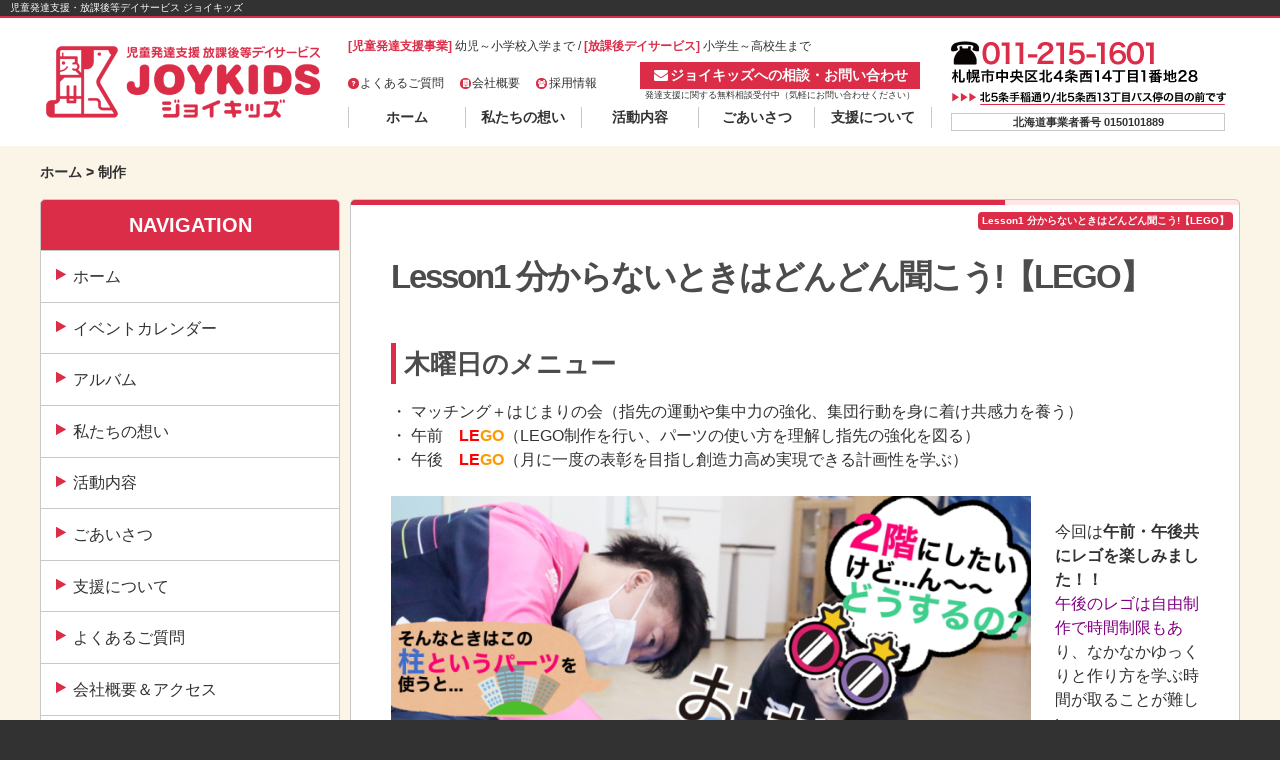

--- FILE ---
content_type: text/html; charset=UTF-8
request_url: https://joy-kids.net/archives/12879
body_size: 19886
content:
<!DOCTYPE html>
<html dir="ltr" lang="ja" prefix="og: https://ogp.me/ns#">
<head>
<meta charset="UTF-8">
<meta name="viewport" content="width=device-width, initial-scale=1">
<meta name="google-site-verification" content="Y_gp-C1vYq-HEEETMCI_NCmctp7yGF4bstgzR7UxyI4" />


	<meta name="viewport" content="width=device-width, initial-scale=1">
<link rel="profile" href="http://gmpg.org/xfn/11">
<link rel="pingback" href="https://joy-kids.net/wp/xmlrpc.php">

<title>Lesson1 分からないときはどんどん聞こう!【LEGO】 | JOYKIDS - ジョイキッズ</title>
	<style>img:is([sizes="auto" i], [sizes^="auto," i]) { contain-intrinsic-size: 3000px 1500px }</style>
	
		<!-- All in One SEO 4.5.1.1 - aioseo.com -->
		<meta name="description" content="木曜日のメニュー ・ マッチング＋はじまりの会（指先の運動や集中力の強化、集団行動を身に着け共感力を養う） ・" />
		<meta name="robots" content="max-image-preview:large" />
		<link rel="canonical" href="https://joy-kids.net/archives/12879" />
		<meta name="generator" content="All in One SEO (AIOSEO) 4.5.1.1" />
		<meta property="og:locale" content="ja_JP" />
		<meta property="og:site_name" content="JOYKIDS - ジョイキッズ" />
		<meta property="og:type" content="article" />
		<meta property="og:title" content="Lesson1 分からないときはどんどん聞こう!【LEGO】 | JOYKIDS - ジョイキッズ" />
		<meta property="og:description" content="木曜日のメニュー ・ マッチング＋はじまりの会（指先の運動や集中力の強化、集団行動を身に着け共感力を養う） ・" />
		<meta property="og:url" content="https://joy-kids.net/archives/12879" />
		<meta property="og:image" content="https://joy-kids.net/wp/wp-content/uploads/2021/04/IMG_4200.jpg" />
		<meta property="og:image:secure_url" content="https://joy-kids.net/wp/wp-content/uploads/2021/04/IMG_4200.jpg" />
		<meta property="og:image:width" content="1024" />
		<meta property="og:image:height" content="682" />
		<meta property="article:published_time" content="2021-04-23T08:58:29+00:00" />
		<meta property="article:modified_time" content="2021-04-23T08:58:34+00:00" />
		<meta name="twitter:card" content="summary" />
		<meta name="twitter:title" content="Lesson1 分からないときはどんどん聞こう!【LEGO】 | JOYKIDS - ジョイキッズ" />
		<meta name="twitter:description" content="木曜日のメニュー ・ マッチング＋はじまりの会（指先の運動や集中力の強化、集団行動を身に着け共感力を養う） ・" />
		<meta name="twitter:image" content="https://joy-kids.net/wp/wp-content/uploads/2021/04/IMG_4200.jpg" />
		<meta name="google" content="nositelinkssearchbox" />
		<script type="application/ld+json" class="aioseo-schema">
			{"@context":"https:\/\/schema.org","@graph":[{"@type":"Article","@id":"https:\/\/joy-kids.net\/archives\/12879#article","name":"Lesson1 \u5206\u304b\u3089\u306a\u3044\u3068\u304d\u306f\u3069\u3093\u3069\u3093\u805e\u3053\u3046!\u3010LEGO\u3011 | JOYKIDS - \u30b8\u30e7\u30a4\u30ad\u30c3\u30ba","headline":"Lesson1 \u5206\u304b\u3089\u306a\u3044\u3068\u304d\u306f\u3069\u3093\u3069\u3093\u805e\u3053\u3046!\u3010LEGO\u3011","author":{"@id":"https:\/\/joy-kids.net\/archives\/author\/jk_owner#author"},"publisher":{"@id":"https:\/\/joy-kids.net\/#organization"},"image":{"@type":"ImageObject","url":"https:\/\/i0.wp.com\/joy-kids.net\/wp\/wp-content\/uploads\/2021\/04\/IMG_4200.jpg?fit=1024%2C682&ssl=1","@id":"https:\/\/joy-kids.net\/archives\/12879\/#articleImage","width":1024,"height":682},"datePublished":"2021-04-23T08:58:29+09:00","dateModified":"2021-04-23T08:58:34+09:00","inLanguage":"ja","mainEntityOfPage":{"@id":"https:\/\/joy-kids.net\/archives\/12879#webpage"},"isPartOf":{"@id":"https:\/\/joy-kids.net\/archives\/12879#webpage"},"articleSection":"\u5236\u4f5c, \u5236\u4f5c\u6d3b\u52d5"},{"@type":"BreadcrumbList","@id":"https:\/\/joy-kids.net\/archives\/12879#breadcrumblist","itemListElement":[{"@type":"ListItem","@id":"https:\/\/joy-kids.net\/#listItem","position":1,"name":"\u5bb6"}]},{"@type":"Organization","@id":"https:\/\/joy-kids.net\/#organization","name":"JOYKIDS - \u30b8\u30e7\u30a4\u30ad\u30c3\u30ba","url":"https:\/\/joy-kids.net\/"},{"@type":"Person","@id":"https:\/\/joy-kids.net\/archives\/author\/jk_owner#author","url":"https:\/\/joy-kids.net\/archives\/author\/jk_owner","name":"jk_owner","image":{"@type":"ImageObject","@id":"https:\/\/joy-kids.net\/archives\/12879#authorImage","url":"https:\/\/secure.gravatar.com\/avatar\/2a3b2d0308434b3d24c28fc67e6aa334dbca6652e38bafdd1fd47243c20aa1cb?s=96&d=mm&r=g","width":96,"height":96,"caption":"jk_owner"}},{"@type":"WebPage","@id":"https:\/\/joy-kids.net\/archives\/12879#webpage","url":"https:\/\/joy-kids.net\/archives\/12879","name":"Lesson1 \u5206\u304b\u3089\u306a\u3044\u3068\u304d\u306f\u3069\u3093\u3069\u3093\u805e\u3053\u3046!\u3010LEGO\u3011 | JOYKIDS - \u30b8\u30e7\u30a4\u30ad\u30c3\u30ba","description":"\u6728\u66dc\u65e5\u306e\u30e1\u30cb\u30e5\u30fc \u30fb \u30de\u30c3\u30c1\u30f3\u30b0\uff0b\u306f\u3058\u307e\u308a\u306e\u4f1a\uff08\u6307\u5148\u306e\u904b\u52d5\u3084\u96c6\u4e2d\u529b\u306e\u5f37\u5316\u3001\u96c6\u56e3\u884c\u52d5\u3092\u8eab\u306b\u7740\u3051\u5171\u611f\u529b\u3092\u990a\u3046\uff09 \u30fb","inLanguage":"ja","isPartOf":{"@id":"https:\/\/joy-kids.net\/#website"},"breadcrumb":{"@id":"https:\/\/joy-kids.net\/archives\/12879#breadcrumblist"},"author":{"@id":"https:\/\/joy-kids.net\/archives\/author\/jk_owner#author"},"creator":{"@id":"https:\/\/joy-kids.net\/archives\/author\/jk_owner#author"},"datePublished":"2021-04-23T08:58:29+09:00","dateModified":"2021-04-23T08:58:34+09:00"},{"@type":"WebSite","@id":"https:\/\/joy-kids.net\/#website","url":"https:\/\/joy-kids.net\/","name":"JOYKIDS - \u30b8\u30e7\u30a4\u30ad\u30c3\u30ba","description":"\u5150\u7ae5\u767a\u9054\u652f\u63f4\u30fb\u653e\u8ab2\u5f8c\u7b49\u30c7\u30a4\u30b5\u30fc\u30d3\u30b9 \u30b8\u30e7\u30a4\u30ad\u30c3\u30ba","inLanguage":"ja","publisher":{"@id":"https:\/\/joy-kids.net\/#organization"}}]}
		</script>
		<!-- All in One SEO -->

<link rel='dns-prefetch' href='//secure.gravatar.com' />
<link rel='dns-prefetch' href='//stats.wp.com' />
<link rel='dns-prefetch' href='//v0.wordpress.com' />
<link rel='preconnect' href='//i0.wp.com' />
<link rel='preconnect' href='//c0.wp.com' />
<link rel="alternate" type="application/rss+xml" title="JOYKIDS - ジョイキッズ &raquo; フィード" href="https://joy-kids.net/feed" />
<link rel="alternate" type="application/rss+xml" title="JOYKIDS - ジョイキッズ &raquo; コメントフィード" href="https://joy-kids.net/comments/feed" />
<link rel="alternate" type="application/rss+xml" title="JOYKIDS - ジョイキッズ &raquo; Lesson1 分からないときはどんどん聞こう!【LEGO】 のコメントのフィード" href="https://joy-kids.net/archives/12879/feed" />
<script type="text/javascript">
/* <![CDATA[ */
window._wpemojiSettings = {"baseUrl":"https:\/\/s.w.org\/images\/core\/emoji\/16.0.1\/72x72\/","ext":".png","svgUrl":"https:\/\/s.w.org\/images\/core\/emoji\/16.0.1\/svg\/","svgExt":".svg","source":{"concatemoji":"https:\/\/joy-kids.net\/wp\/wp-includes\/js\/wp-emoji-release.min.js?ver=6.8.3"}};
/*! This file is auto-generated */
!function(s,n){var o,i,e;function c(e){try{var t={supportTests:e,timestamp:(new Date).valueOf()};sessionStorage.setItem(o,JSON.stringify(t))}catch(e){}}function p(e,t,n){e.clearRect(0,0,e.canvas.width,e.canvas.height),e.fillText(t,0,0);var t=new Uint32Array(e.getImageData(0,0,e.canvas.width,e.canvas.height).data),a=(e.clearRect(0,0,e.canvas.width,e.canvas.height),e.fillText(n,0,0),new Uint32Array(e.getImageData(0,0,e.canvas.width,e.canvas.height).data));return t.every(function(e,t){return e===a[t]})}function u(e,t){e.clearRect(0,0,e.canvas.width,e.canvas.height),e.fillText(t,0,0);for(var n=e.getImageData(16,16,1,1),a=0;a<n.data.length;a++)if(0!==n.data[a])return!1;return!0}function f(e,t,n,a){switch(t){case"flag":return n(e,"\ud83c\udff3\ufe0f\u200d\u26a7\ufe0f","\ud83c\udff3\ufe0f\u200b\u26a7\ufe0f")?!1:!n(e,"\ud83c\udde8\ud83c\uddf6","\ud83c\udde8\u200b\ud83c\uddf6")&&!n(e,"\ud83c\udff4\udb40\udc67\udb40\udc62\udb40\udc65\udb40\udc6e\udb40\udc67\udb40\udc7f","\ud83c\udff4\u200b\udb40\udc67\u200b\udb40\udc62\u200b\udb40\udc65\u200b\udb40\udc6e\u200b\udb40\udc67\u200b\udb40\udc7f");case"emoji":return!a(e,"\ud83e\udedf")}return!1}function g(e,t,n,a){var r="undefined"!=typeof WorkerGlobalScope&&self instanceof WorkerGlobalScope?new OffscreenCanvas(300,150):s.createElement("canvas"),o=r.getContext("2d",{willReadFrequently:!0}),i=(o.textBaseline="top",o.font="600 32px Arial",{});return e.forEach(function(e){i[e]=t(o,e,n,a)}),i}function t(e){var t=s.createElement("script");t.src=e,t.defer=!0,s.head.appendChild(t)}"undefined"!=typeof Promise&&(o="wpEmojiSettingsSupports",i=["flag","emoji"],n.supports={everything:!0,everythingExceptFlag:!0},e=new Promise(function(e){s.addEventListener("DOMContentLoaded",e,{once:!0})}),new Promise(function(t){var n=function(){try{var e=JSON.parse(sessionStorage.getItem(o));if("object"==typeof e&&"number"==typeof e.timestamp&&(new Date).valueOf()<e.timestamp+604800&&"object"==typeof e.supportTests)return e.supportTests}catch(e){}return null}();if(!n){if("undefined"!=typeof Worker&&"undefined"!=typeof OffscreenCanvas&&"undefined"!=typeof URL&&URL.createObjectURL&&"undefined"!=typeof Blob)try{var e="postMessage("+g.toString()+"("+[JSON.stringify(i),f.toString(),p.toString(),u.toString()].join(",")+"));",a=new Blob([e],{type:"text/javascript"}),r=new Worker(URL.createObjectURL(a),{name:"wpTestEmojiSupports"});return void(r.onmessage=function(e){c(n=e.data),r.terminate(),t(n)})}catch(e){}c(n=g(i,f,p,u))}t(n)}).then(function(e){for(var t in e)n.supports[t]=e[t],n.supports.everything=n.supports.everything&&n.supports[t],"flag"!==t&&(n.supports.everythingExceptFlag=n.supports.everythingExceptFlag&&n.supports[t]);n.supports.everythingExceptFlag=n.supports.everythingExceptFlag&&!n.supports.flag,n.DOMReady=!1,n.readyCallback=function(){n.DOMReady=!0}}).then(function(){return e}).then(function(){var e;n.supports.everything||(n.readyCallback(),(e=n.source||{}).concatemoji?t(e.concatemoji):e.wpemoji&&e.twemoji&&(t(e.twemoji),t(e.wpemoji)))}))}((window,document),window._wpemojiSettings);
/* ]]> */
</script>
<link rel='stylesheet' id='ai1ec_style-css' href='//joy-kids.net/wp/wp-content/plugins/all-in-one-event-calendar/public/themes-ai1ec/vortex/css/ai1ec_parsed_css.css?ver=3.0.0' type='text/css' media='all' />
<style id='wp-emoji-styles-inline-css' type='text/css'>

	img.wp-smiley, img.emoji {
		display: inline !important;
		border: none !important;
		box-shadow: none !important;
		height: 1em !important;
		width: 1em !important;
		margin: 0 0.07em !important;
		vertical-align: -0.1em !important;
		background: none !important;
		padding: 0 !important;
	}
</style>
<link rel='stylesheet' id='wp-block-library-css' href='https://c0.wp.com/c/6.8.3/wp-includes/css/dist/block-library/style.min.css' type='text/css' media='all' />
<style id='classic-theme-styles-inline-css' type='text/css'>
/*! This file is auto-generated */
.wp-block-button__link{color:#fff;background-color:#32373c;border-radius:9999px;box-shadow:none;text-decoration:none;padding:calc(.667em + 2px) calc(1.333em + 2px);font-size:1.125em}.wp-block-file__button{background:#32373c;color:#fff;text-decoration:none}
</style>
<link rel='stylesheet' id='mediaelement-css' href='https://c0.wp.com/c/6.8.3/wp-includes/js/mediaelement/mediaelementplayer-legacy.min.css' type='text/css' media='all' />
<link rel='stylesheet' id='wp-mediaelement-css' href='https://c0.wp.com/c/6.8.3/wp-includes/js/mediaelement/wp-mediaelement.min.css' type='text/css' media='all' />
<style id='jetpack-sharing-buttons-style-inline-css' type='text/css'>
.jetpack-sharing-buttons__services-list{display:flex;flex-direction:row;flex-wrap:wrap;gap:0;list-style-type:none;margin:5px;padding:0}.jetpack-sharing-buttons__services-list.has-small-icon-size{font-size:12px}.jetpack-sharing-buttons__services-list.has-normal-icon-size{font-size:16px}.jetpack-sharing-buttons__services-list.has-large-icon-size{font-size:24px}.jetpack-sharing-buttons__services-list.has-huge-icon-size{font-size:36px}@media print{.jetpack-sharing-buttons__services-list{display:none!important}}.editor-styles-wrapper .wp-block-jetpack-sharing-buttons{gap:0;padding-inline-start:0}ul.jetpack-sharing-buttons__services-list.has-background{padding:1.25em 2.375em}
</style>
<style id='global-styles-inline-css' type='text/css'>
:root{--wp--preset--aspect-ratio--square: 1;--wp--preset--aspect-ratio--4-3: 4/3;--wp--preset--aspect-ratio--3-4: 3/4;--wp--preset--aspect-ratio--3-2: 3/2;--wp--preset--aspect-ratio--2-3: 2/3;--wp--preset--aspect-ratio--16-9: 16/9;--wp--preset--aspect-ratio--9-16: 9/16;--wp--preset--color--black: #000000;--wp--preset--color--cyan-bluish-gray: #abb8c3;--wp--preset--color--white: #ffffff;--wp--preset--color--pale-pink: #f78da7;--wp--preset--color--vivid-red: #cf2e2e;--wp--preset--color--luminous-vivid-orange: #ff6900;--wp--preset--color--luminous-vivid-amber: #fcb900;--wp--preset--color--light-green-cyan: #7bdcb5;--wp--preset--color--vivid-green-cyan: #00d084;--wp--preset--color--pale-cyan-blue: #8ed1fc;--wp--preset--color--vivid-cyan-blue: #0693e3;--wp--preset--color--vivid-purple: #9b51e0;--wp--preset--gradient--vivid-cyan-blue-to-vivid-purple: linear-gradient(135deg,rgba(6,147,227,1) 0%,rgb(155,81,224) 100%);--wp--preset--gradient--light-green-cyan-to-vivid-green-cyan: linear-gradient(135deg,rgb(122,220,180) 0%,rgb(0,208,130) 100%);--wp--preset--gradient--luminous-vivid-amber-to-luminous-vivid-orange: linear-gradient(135deg,rgba(252,185,0,1) 0%,rgba(255,105,0,1) 100%);--wp--preset--gradient--luminous-vivid-orange-to-vivid-red: linear-gradient(135deg,rgba(255,105,0,1) 0%,rgb(207,46,46) 100%);--wp--preset--gradient--very-light-gray-to-cyan-bluish-gray: linear-gradient(135deg,rgb(238,238,238) 0%,rgb(169,184,195) 100%);--wp--preset--gradient--cool-to-warm-spectrum: linear-gradient(135deg,rgb(74,234,220) 0%,rgb(151,120,209) 20%,rgb(207,42,186) 40%,rgb(238,44,130) 60%,rgb(251,105,98) 80%,rgb(254,248,76) 100%);--wp--preset--gradient--blush-light-purple: linear-gradient(135deg,rgb(255,206,236) 0%,rgb(152,150,240) 100%);--wp--preset--gradient--blush-bordeaux: linear-gradient(135deg,rgb(254,205,165) 0%,rgb(254,45,45) 50%,rgb(107,0,62) 100%);--wp--preset--gradient--luminous-dusk: linear-gradient(135deg,rgb(255,203,112) 0%,rgb(199,81,192) 50%,rgb(65,88,208) 100%);--wp--preset--gradient--pale-ocean: linear-gradient(135deg,rgb(255,245,203) 0%,rgb(182,227,212) 50%,rgb(51,167,181) 100%);--wp--preset--gradient--electric-grass: linear-gradient(135deg,rgb(202,248,128) 0%,rgb(113,206,126) 100%);--wp--preset--gradient--midnight: linear-gradient(135deg,rgb(2,3,129) 0%,rgb(40,116,252) 100%);--wp--preset--font-size--small: 13px;--wp--preset--font-size--medium: 20px;--wp--preset--font-size--large: 36px;--wp--preset--font-size--x-large: 42px;--wp--preset--spacing--20: 0.44rem;--wp--preset--spacing--30: 0.67rem;--wp--preset--spacing--40: 1rem;--wp--preset--spacing--50: 1.5rem;--wp--preset--spacing--60: 2.25rem;--wp--preset--spacing--70: 3.38rem;--wp--preset--spacing--80: 5.06rem;--wp--preset--shadow--natural: 6px 6px 9px rgba(0, 0, 0, 0.2);--wp--preset--shadow--deep: 12px 12px 50px rgba(0, 0, 0, 0.4);--wp--preset--shadow--sharp: 6px 6px 0px rgba(0, 0, 0, 0.2);--wp--preset--shadow--outlined: 6px 6px 0px -3px rgba(255, 255, 255, 1), 6px 6px rgba(0, 0, 0, 1);--wp--preset--shadow--crisp: 6px 6px 0px rgba(0, 0, 0, 1);}:where(.is-layout-flex){gap: 0.5em;}:where(.is-layout-grid){gap: 0.5em;}body .is-layout-flex{display: flex;}.is-layout-flex{flex-wrap: wrap;align-items: center;}.is-layout-flex > :is(*, div){margin: 0;}body .is-layout-grid{display: grid;}.is-layout-grid > :is(*, div){margin: 0;}:where(.wp-block-columns.is-layout-flex){gap: 2em;}:where(.wp-block-columns.is-layout-grid){gap: 2em;}:where(.wp-block-post-template.is-layout-flex){gap: 1.25em;}:where(.wp-block-post-template.is-layout-grid){gap: 1.25em;}.has-black-color{color: var(--wp--preset--color--black) !important;}.has-cyan-bluish-gray-color{color: var(--wp--preset--color--cyan-bluish-gray) !important;}.has-white-color{color: var(--wp--preset--color--white) !important;}.has-pale-pink-color{color: var(--wp--preset--color--pale-pink) !important;}.has-vivid-red-color{color: var(--wp--preset--color--vivid-red) !important;}.has-luminous-vivid-orange-color{color: var(--wp--preset--color--luminous-vivid-orange) !important;}.has-luminous-vivid-amber-color{color: var(--wp--preset--color--luminous-vivid-amber) !important;}.has-light-green-cyan-color{color: var(--wp--preset--color--light-green-cyan) !important;}.has-vivid-green-cyan-color{color: var(--wp--preset--color--vivid-green-cyan) !important;}.has-pale-cyan-blue-color{color: var(--wp--preset--color--pale-cyan-blue) !important;}.has-vivid-cyan-blue-color{color: var(--wp--preset--color--vivid-cyan-blue) !important;}.has-vivid-purple-color{color: var(--wp--preset--color--vivid-purple) !important;}.has-black-background-color{background-color: var(--wp--preset--color--black) !important;}.has-cyan-bluish-gray-background-color{background-color: var(--wp--preset--color--cyan-bluish-gray) !important;}.has-white-background-color{background-color: var(--wp--preset--color--white) !important;}.has-pale-pink-background-color{background-color: var(--wp--preset--color--pale-pink) !important;}.has-vivid-red-background-color{background-color: var(--wp--preset--color--vivid-red) !important;}.has-luminous-vivid-orange-background-color{background-color: var(--wp--preset--color--luminous-vivid-orange) !important;}.has-luminous-vivid-amber-background-color{background-color: var(--wp--preset--color--luminous-vivid-amber) !important;}.has-light-green-cyan-background-color{background-color: var(--wp--preset--color--light-green-cyan) !important;}.has-vivid-green-cyan-background-color{background-color: var(--wp--preset--color--vivid-green-cyan) !important;}.has-pale-cyan-blue-background-color{background-color: var(--wp--preset--color--pale-cyan-blue) !important;}.has-vivid-cyan-blue-background-color{background-color: var(--wp--preset--color--vivid-cyan-blue) !important;}.has-vivid-purple-background-color{background-color: var(--wp--preset--color--vivid-purple) !important;}.has-black-border-color{border-color: var(--wp--preset--color--black) !important;}.has-cyan-bluish-gray-border-color{border-color: var(--wp--preset--color--cyan-bluish-gray) !important;}.has-white-border-color{border-color: var(--wp--preset--color--white) !important;}.has-pale-pink-border-color{border-color: var(--wp--preset--color--pale-pink) !important;}.has-vivid-red-border-color{border-color: var(--wp--preset--color--vivid-red) !important;}.has-luminous-vivid-orange-border-color{border-color: var(--wp--preset--color--luminous-vivid-orange) !important;}.has-luminous-vivid-amber-border-color{border-color: var(--wp--preset--color--luminous-vivid-amber) !important;}.has-light-green-cyan-border-color{border-color: var(--wp--preset--color--light-green-cyan) !important;}.has-vivid-green-cyan-border-color{border-color: var(--wp--preset--color--vivid-green-cyan) !important;}.has-pale-cyan-blue-border-color{border-color: var(--wp--preset--color--pale-cyan-blue) !important;}.has-vivid-cyan-blue-border-color{border-color: var(--wp--preset--color--vivid-cyan-blue) !important;}.has-vivid-purple-border-color{border-color: var(--wp--preset--color--vivid-purple) !important;}.has-vivid-cyan-blue-to-vivid-purple-gradient-background{background: var(--wp--preset--gradient--vivid-cyan-blue-to-vivid-purple) !important;}.has-light-green-cyan-to-vivid-green-cyan-gradient-background{background: var(--wp--preset--gradient--light-green-cyan-to-vivid-green-cyan) !important;}.has-luminous-vivid-amber-to-luminous-vivid-orange-gradient-background{background: var(--wp--preset--gradient--luminous-vivid-amber-to-luminous-vivid-orange) !important;}.has-luminous-vivid-orange-to-vivid-red-gradient-background{background: var(--wp--preset--gradient--luminous-vivid-orange-to-vivid-red) !important;}.has-very-light-gray-to-cyan-bluish-gray-gradient-background{background: var(--wp--preset--gradient--very-light-gray-to-cyan-bluish-gray) !important;}.has-cool-to-warm-spectrum-gradient-background{background: var(--wp--preset--gradient--cool-to-warm-spectrum) !important;}.has-blush-light-purple-gradient-background{background: var(--wp--preset--gradient--blush-light-purple) !important;}.has-blush-bordeaux-gradient-background{background: var(--wp--preset--gradient--blush-bordeaux) !important;}.has-luminous-dusk-gradient-background{background: var(--wp--preset--gradient--luminous-dusk) !important;}.has-pale-ocean-gradient-background{background: var(--wp--preset--gradient--pale-ocean) !important;}.has-electric-grass-gradient-background{background: var(--wp--preset--gradient--electric-grass) !important;}.has-midnight-gradient-background{background: var(--wp--preset--gradient--midnight) !important;}.has-small-font-size{font-size: var(--wp--preset--font-size--small) !important;}.has-medium-font-size{font-size: var(--wp--preset--font-size--medium) !important;}.has-large-font-size{font-size: var(--wp--preset--font-size--large) !important;}.has-x-large-font-size{font-size: var(--wp--preset--font-size--x-large) !important;}
:where(.wp-block-post-template.is-layout-flex){gap: 1.25em;}:where(.wp-block-post-template.is-layout-grid){gap: 1.25em;}
:where(.wp-block-columns.is-layout-flex){gap: 2em;}:where(.wp-block-columns.is-layout-grid){gap: 2em;}
:root :where(.wp-block-pullquote){font-size: 1.5em;line-height: 1.6;}
</style>
<link rel='stylesheet' id='contact-form-7-css' href='https://joy-kids.net/wp/wp-content/plugins/contact-form-7/includes/css/styles.css?ver=6.1.4' type='text/css' media='all' />
<link rel='stylesheet' id='joykids-style-css' href='https://joy-kids.net/wp/wp-content/themes/joykids/style.css?ver=6.8.3' type='text/css' media='all' />
<link rel='stylesheet' id='wp-pagenavi-css' href='https://joy-kids.net/wp/wp-content/plugins/wp-pagenavi/pagenavi-css.css?ver=2.70' type='text/css' media='all' />
<link rel="https://api.w.org/" href="https://joy-kids.net/wp-json/" /><link rel="alternate" title="JSON" type="application/json" href="https://joy-kids.net/wp-json/wp/v2/posts/12879" /><link rel="EditURI" type="application/rsd+xml" title="RSD" href="https://joy-kids.net/wp/xmlrpc.php?rsd" />
<meta name="generator" content="WordPress 6.8.3" />
<link rel='shortlink' href='https://wp.me/p69FPW-3lJ' />
<link rel="alternate" title="oEmbed (JSON)" type="application/json+oembed" href="https://joy-kids.net/wp-json/oembed/1.0/embed?url=https%3A%2F%2Fjoy-kids.net%2Farchives%2F12879" />
<link rel="alternate" title="oEmbed (XML)" type="text/xml+oembed" href="https://joy-kids.net/wp-json/oembed/1.0/embed?url=https%3A%2F%2Fjoy-kids.net%2Farchives%2F12879&#038;format=xml" />
	<style>img#wpstats{display:none}</style>
		<!-- All in one Favicon 4.8 --><link rel="icon" href="https://joy-kids.net/wp/img/icon/favicon.png" type="image/png"/>
<link rel="apple-touch-icon" href="https://joy-kids.net/wp/img/icon/favicon.png" />

<!-- Jetpack Open Graph Tags -->
<meta property="og:type" content="article" />
<meta property="og:title" content="Lesson1 分からないときはどんどん聞こう!【LEGO】" />
<meta property="og:url" content="https://joy-kids.net/archives/12879" />
<meta property="og:description" content="木曜日のメニュー ・ マッチング＋はじまりの会（指先の運動や集中力の強化、集団行動を身に着け共感力を養う） ・&hellip;" />
<meta property="article:published_time" content="2021-04-23T08:58:29+00:00" />
<meta property="article:modified_time" content="2021-04-23T08:58:34+00:00" />
<meta property="og:site_name" content="JOYKIDS - ジョイキッズ" />
<meta property="og:image" content="https://joy-kids.net/wp/wp-content/uploads/2021/04/IMG_4357.jpg" />
<meta property="og:image:width" content="1024" />
<meta property="og:image:height" content="682" />
<meta property="og:image:alt" content="" />
<meta property="og:locale" content="ja_JP" />
<meta name="twitter:text:title" content="Lesson1 分からないときはどんどん聞こう!【LEGO】" />
<meta name="twitter:image" content="https://joy-kids.net/wp/wp-content/uploads/2021/04/IMG_4357.jpg?w=640" />
<meta name="twitter:card" content="summary_large_image" />

<!-- End Jetpack Open Graph Tags -->

<!--jQuery-->
<script src="//ajax.googleapis.com/ajax/libs/jquery/1.11.0/jquery.min.js"></script>

<!--jQuery UI-->
<link rel="stylesheet" href="//ajax.googleapis.com/ajax/libs/jqueryui/1.10.4/themes/smoothness/jquery-ui.css" />
<script src="//ajax.googleapis.com/ajax/libs/jqueryui/1.10.4/jquery-ui.min.js"></script>

<!--Font Awesome-->
<link href="https://joy-kids.net/wp/wp-content/themes/joykids/font-awesome-4.3.0/css/font-awesome.min.css" rel="stylesheet">


<link href='http://fonts.googleapis.com/css?family=Open+Sans+Condensed:700' rel='stylesheet' type='text/css'>

<!--maincss busting-->
<link href="https://joy-kids.net/wp/wp-content/themes/joykids/style.css?1712625374" rel="stylesheet" type="text/css">

<!--Additional Stylesheet-->
<link href="https://joy-kids.net/wp/wp-content/themes/joykids/layouts/additional.css?1712209304" rel="stylesheet" type="text/css" media="screen">



<div id="fb-root"></div>
<script>(function(d, s, id) {
  var js, fjs = d.getElementsByTagName(s)[0];
  if (d.getElementById(id)) return;
  js = d.createElement(s); js.id = id;
  js.src = "//connect.facebook.net/ja_JP/sdk.js#xfbml=1&version=v2.3";
  fjs.parentNode.insertBefore(js, fjs);
}(document, 'script', 'facebook-jssdk'));</script><!--インクルード-->
<!--サイトのURL-->
<!--テーマディレクトリ指定-->



</head>

<body class="wp-singular post-template-default single single-post postid-12879 single-format-standard wp-theme-joykids metaslider-plugin">
<div id="page" class="hfeed site">
	<a class="skip-link screen-reader-text" href="#content">Skip to content</a>

	<header id="masthead" class="site-header" role="banner">
		
		
        
        <h1>児童発達支援・放課後等デイサービス ジョイキッズ</h1>
        <div class="sitewidth">
            <div class="headcell1">
                <a href="https://joy-kids.net/" rel="home">
                <img src="https://joy-kids.net/wp/img/logo.png" title="JOYKIDS &#8211; ジョイキッズ">
                </a>
            </div>
            <div class="headcell2">
                
                <div><span>[児童発達支援事業]</span>&nbsp;幼児～小学校入学まで / <span>[放課後デイサービス]</span>&nbsp;小学生～高校生まで</div>
                <div class="submenu01">
                    <div>
                        <a href="https://joy-kids.net/wp/よくあるご質問"><i class="fa fa-question fa-fw"></i>よくあるご質問</a>
                        <a href="https://joy-kids.net/wp/会社概要"><i class="fa fa-building fa-fw"></i>会社概要</a>
                        <a href="https://joy-kids.net/wp/採用情報"><i class="fa fa-group fa-fw"></i>採用情報</a>
                    </div>
                    <div class="top_contact">
                    	<a href="https://joy-kids.net/wp/お問合せ">
                        <i class="fa fa-envelope fa-fw"></i>ジョイキッズへの相談・お問い合わせ</a>
                    	<div>発達支援に関する無料相談受付中（気軽にお問い合わせください）</div>
                    </div>
                </div>
                
                <nav id="site-navigation" class="main-navigation" role="navigation">
                    <button class="menu-toggle" aria-controls="primary-menu" aria-expanded="false">コンテンツ</button>
                    <div class="menu-mainmenu-container"><ul id="primary-menu" class="menu"><li id="menu-item-5" class="menu-item menu-item-type-custom menu-item-object-custom menu-item-home menu-item-5"><a href="https://joy-kids.net/">ホーム</a></li>
<li id="menu-item-27" class="menu-item menu-item-type-post_type menu-item-object-page menu-item-27"><a href="https://joy-kids.net/%e7%a7%81%e3%81%9f%e3%81%a1%e3%81%ae%e6%83%b3%e3%81%84">私たちの想い</a></li>
<li id="menu-item-26" class="menu-item menu-item-type-post_type menu-item-object-page menu-item-26"><a href="https://joy-kids.net/%e6%b4%bb%e5%8b%95%e5%86%85%e5%ae%b9">活動内容</a></li>
<li id="menu-item-41" class="menu-item menu-item-type-post_type menu-item-object-page menu-item-41"><a href="https://joy-kids.net/%e3%81%94%e3%81%82%e3%81%84%e3%81%95%e3%81%a4">ごあいさつ</a></li>
<li id="menu-item-16929" class="menu-item menu-item-type-post_type menu-item-object-page menu-item-16929"><a href="https://joy-kids.net/%e6%94%af%e6%8f%b4%e3%81%ab%e3%81%a4%e3%81%84%e3%81%a6">支援について</a></li>
</ul></div>                </nav><!-- #site-navigation -->
                
            </div>
            <div class="headcell3"><a href="tel:0112151601"><img src="https://joy-kids.net/wp/img/jk_address55.png"></a><a href="https://www.google.co.jp/maps/place/%E3%80%92060-0004+%E5%8C%97%E6%B5%B7%E9%81%93%E6%9C%AD%E5%B9%8C%E5%B8%82%E4%B8%AD%E5%A4%AE%E5%8C%BA%E5%8C%97%EF%BC%94%E6%9D%A1%E8%A5%BF%EF%BC%91%EF%BC%94%E4%B8%81%E7%9B%AE%EF%BC%91/@43.0641505,141.3343002,17z/data=!3m1!4b1!4m2!3m1!1s0x5f0b29a2daa6bb33:0x61ce98a405c441fb" target="_blank"><img src="https://joy-kids.net/wp/img/jk_address25.png"></a>
            
            <div class="busnum">北海道事業者番号&nbsp;0150101889</div>
            </div>
        </div>
	
    
    
    </header><!-- #masthead -->

	<div id="content" class="site-content maincolumn">
		<div class="breadcrumb sitewidth"><div id="breadcrumb" class="cf"><div itemscope itemtype="http://data-vocabulary.org/Breadcrumb"><a href="https://joy-kids.net" itemprop="url"><span itemprop="title">ホーム</span></a> &gt;</div><div itemscope itemtype="http://data-vocabulary.org/Breadcrumb"><a href="https://joy-kids.net/archives/category/category06" itemprop="url"><span itemprop="title">制作</span></a></div></div></div>
    
    
    
    <div id="primary" class="content-area sitewidth">
		<div class="f_boxwrap">
        	<div class="f_box bw300 bord-none">
            	<dl class="leftnavigation">
                	<dt>NAVIGATION</dt>
                    
                    
<div id="secondary" class="widget-area" role="complementary">
	<aside id="nav_menu-2" class="widget widget_nav_menu"><div class="menu-side-menu-container"><ul id="menu-side-menu" class="menu"><li id="menu-item-10" class="menu-item menu-item-type-custom menu-item-object-custom menu-item-home menu-item-10"><a href="https://joy-kids.net/">ホーム</a></li>
<li id="menu-item-124" class="menu-item menu-item-type-post_type menu-item-object-page menu-item-124"><a href="https://joy-kids.net/%e3%82%a4%e3%83%99%e3%83%b3%e3%83%88%e3%82%ab%e3%83%ac%e3%83%b3%e3%83%80%e3%83%bc">イベントカレンダー</a></li>
<li id="menu-item-413" class="menu-item menu-item-type-post_type menu-item-object-page menu-item-413"><a href="https://joy-kids.net/album">アルバム</a></li>
<li id="menu-item-29" class="menu-item menu-item-type-post_type menu-item-object-page menu-item-29"><a href="https://joy-kids.net/%e7%a7%81%e3%81%9f%e3%81%a1%e3%81%ae%e6%83%b3%e3%81%84">私たちの想い</a></li>
<li id="menu-item-28" class="menu-item menu-item-type-post_type menu-item-object-page menu-item-28"><a href="https://joy-kids.net/%e6%b4%bb%e5%8b%95%e5%86%85%e5%ae%b9">活動内容</a></li>
<li id="menu-item-39" class="menu-item menu-item-type-post_type menu-item-object-page menu-item-39"><a href="https://joy-kids.net/%e3%81%94%e3%81%82%e3%81%84%e3%81%95%e3%81%a4">ごあいさつ</a></li>
<li id="menu-item-16927" class="menu-item menu-item-type-post_type menu-item-object-page menu-item-16927"><a href="https://joy-kids.net/%e6%94%af%e6%8f%b4%e3%81%ab%e3%81%a4%e3%81%84%e3%81%a6">支援について</a></li>
<li id="menu-item-100" class="menu-item menu-item-type-post_type menu-item-object-page menu-item-100"><a href="https://joy-kids.net/%e3%82%88%e3%81%8f%e3%81%82%e3%82%8b%e3%81%94%e8%b3%aa%e5%95%8f">よくあるご質問</a></li>
<li id="menu-item-80" class="menu-item menu-item-type-post_type menu-item-object-page menu-item-80"><a href="https://joy-kids.net/%e4%bc%9a%e7%a4%be%e6%a6%82%e8%a6%81">会社概要＆アクセス</a></li>
<li id="menu-item-123" class="menu-item menu-item-type-post_type menu-item-object-page menu-item-123"><a href="https://joy-kids.net/%e6%8e%a1%e7%94%a8%e6%83%85%e5%a0%b1">採用情報</a></li>
<li id="menu-item-18003" class="menu-item menu-item-type-post_type menu-item-object-page menu-item-18003"><a href="https://joy-kids.net/%e3%81%8a%e5%95%8f%e5%90%88%e3%81%9b">お問い合わせ</a></li>
</ul></div></aside><aside id="search-2" class="widget widget_search"><form role="search" method="get" class="search-form" action="https://joy-kids.net/">
				<label>
					<span class="screen-reader-text">検索:</span>
					<input type="search" class="search-field" placeholder="検索&hellip;" value="" name="s" />
				</label>
				<input type="submit" class="search-submit" value="検索" />
			</form></aside>
		<aside id="recent-posts-2" class="widget widget_recent_entries">
		<h1 class="widget-title">更新情報</h1>
		<ul>
											<li>
					<a href="https://joy-kids.net/archives/18104">モームリ!?音速ソリ体験to干支作り【冬休み体験】</a>
											<span class="post-date">2026年1月15日</span>
									</li>
											<li>
					<a href="https://joy-kids.net/archives/18096">オーナメント作りでまさかのキャラ【制作＋LEGO】</a>
											<span class="post-date">2025年12月19日</span>
									</li>
											<li>
					<a href="https://joy-kids.net/archives/18087">HOP STEP勉強時間は・・ありまぁす！【体幹トレーニング＋英会話】</a>
											<span class="post-date">2025年12月5日</span>
									</li>
											<li>
					<a href="https://joy-kids.net/archives/18072">走れメロス！友のために【体幹トレーニング】</a>
											<span class="post-date">2025年12月4日</span>
									</li>
											<li>
					<a href="https://joy-kids.net/archives/18064">滑ったら恐い!滑るのは楽しい!!な〜んだ【イベント】</a>
											<span class="post-date">2025年11月25日</span>
									</li>
					</ul>

		</aside><aside id="widget_contact_info-2" class="widget widget_contact_info"><h1 class="widget-title">場所と連絡先</h1><div itemscope itemtype="http://schema.org/LocalBusiness"><iframe width="600"  height="216" frameborder="0" src="https://www.google.com/maps/embed/v1/place?q=%E3%80%92060-0004%E3%80%80%E6%9C%AD%E5%B9%8C%E5%B8%82%E4%B8%AD%E5%A4%AE%E5%8C%BA%E5%8C%974%E6%9D%A1%E8%A5%BF14%E4%B8%81%E7%9B%AE1%E7%95%AA%E5%9C%B028%E3%80%80FIOORE&#038;key=AIzaSyAEPChufZW4wpfscR__XhyCZglF4Nc9s-s" title="Google Map Embed" class="contact-map"></iframe><div class="confit-address" itemscope itemtype="http://schema.org/PostalAddress" itemprop="address"><a href="https://maps.google.com/maps?z=16&#038;q=%E3%80%92060-0004%E3%80%80%E6%9C%AD%E5%B9%8C%E5%B8%82%E4%B8%AD%E5%A4%AE%E5%8C%BA%E5%8C%974%E6%9D%A1%E8%A5%BF14%E4%B8%81%E7%9B%AE1%E7%95%AA%E5%9C%B028%E3%80%80fioore" target="_blank" rel="noopener noreferrer">〒060-0004　札幌市中央区北4条西14丁目1番地28　FIOORE</a></div><div class="confit-phone"><span itemprop="telephone">[電話番号] 011-215-1601</span></div><div class="confit-hours" itemprop="openingHours">[営業時間] 9:00～18:00</div></div></aside><aside id="categories-2" class="widget widget_categories"><h1 class="widget-title">カテゴリー</h1>
			<ul>
					<li class="cat-item cat-item-16"><a href="https://joy-kids.net/archives/category/category06">制作</a>
</li>
	<li class="cat-item cat-item-14"><a href="https://joy-kids.net/archives/category/category07">制作活動</a>
</li>
	<li class="cat-item cat-item-5"><a href="https://joy-kids.net/archives/category/category01">新着情報</a>
</li>
	<li class="cat-item cat-item-6"><a href="https://joy-kids.net/archives/category/category02">メディア</a>
</li>
	<li class="cat-item cat-item-7"><a href="https://joy-kids.net/archives/category/category03">知育</a>
</li>
	<li class="cat-item cat-item-8"><a href="https://joy-kids.net/archives/category/category04">体育</a>
</li>
	<li class="cat-item cat-item-9"><a href="https://joy-kids.net/archives/category/category05">ソーシャル</a>
</li>
	<li class="cat-item cat-item-1"><a href="https://joy-kids.net/archives/category/category00">その他</a>
</li>
			</ul>

			</aside>    
</div><!-- #secondary -->
                </dl>
            </div>
            <div class="f_box bw890">
            
                <main id="main" class="site-main" role="main">
                
				                    
<article id="post-12879" class="post-12879 post type-post status-publish format-standard hentry category-category06 category-category07">
	<header class="entry-header">
		<h1 class="entry-title">Lesson1 分からないときはどんどん聞こう!【LEGO】</h1>        <h2 class="entry-title">Lesson1 分からないときはどんどん聞こう!【LEGO】</h2>
		
	</header><!-- .entry-header -->

	<div class="entry-content">
		<h3>木曜日のメニュー</h3>
<p>・ マッチング＋はじまりの会（指先の運動や集中力の強化、集団行動を身に着け共感力を養う）<br />
・ 午前　<strong><span style="color: #ff0000;">LE<span style="color: #ff9900;">GO</span></span></strong>（LEGO制作を行い、パーツの使い方を理解し指先の強化を図る）<br />
・ 午後　<strong><span style="color: #ff0000;">LE<span style="color: #ff9900;">GO</span></span></strong>（月に一度の表彰を目指し創造力高め実現できる計画性を学ぶ）</p>
<p><img data-recalc-dims="1" fetchpriority="high" decoding="async" data-attachment-id="12880" data-permalink="https://joy-kids.net/archives/12879/img_4200" data-orig-file="https://i0.wp.com/joy-kids.net/wp/wp-content/uploads/2021/04/IMG_4200.jpg?fit=1024%2C682&amp;ssl=1" data-orig-size="1024,682" data-comments-opened="1" data-image-meta="{&quot;aperture&quot;:&quot;0&quot;,&quot;credit&quot;:&quot;&quot;,&quot;camera&quot;:&quot;&quot;,&quot;caption&quot;:&quot;&quot;,&quot;created_timestamp&quot;:&quot;0&quot;,&quot;copyright&quot;:&quot;&quot;,&quot;focal_length&quot;:&quot;0&quot;,&quot;iso&quot;:&quot;0&quot;,&quot;shutter_speed&quot;:&quot;0&quot;,&quot;title&quot;:&quot;&quot;,&quot;orientation&quot;:&quot;0&quot;}" data-image-title="IMG_4200" data-image-description="" data-image-caption="" data-medium-file="https://i0.wp.com/joy-kids.net/wp/wp-content/uploads/2021/04/IMG_4200.jpg?fit=300%2C200&amp;ssl=1" data-large-file="https://i0.wp.com/joy-kids.net/wp/wp-content/uploads/2021/04/IMG_4200.jpg?fit=640%2C426&amp;ssl=1" class="alignleft size-full wp-image-12880" src="https://i0.wp.com/joy-kids.net/wp/wp-content/uploads/2021/04/IMG_4200.jpg?resize=640%2C426&#038;ssl=1" alt="" width="640" height="426" srcset="https://i0.wp.com/joy-kids.net/wp/wp-content/uploads/2021/04/IMG_4200.jpg?w=1024&amp;ssl=1 1024w, https://i0.wp.com/joy-kids.net/wp/wp-content/uploads/2021/04/IMG_4200.jpg?resize=300%2C200&amp;ssl=1 300w, https://i0.wp.com/joy-kids.net/wp/wp-content/uploads/2021/04/IMG_4200.jpg?resize=768%2C512&amp;ssl=1 768w" sizes="(max-width: 640px) 100vw, 640px" /><br />
今回は<strong>午前・午後共にレゴを楽しみました！！</strong><br />
<span style="color: #800080;">午後のレゴは自由制作で時間制限もあ</span>り、なかなかゆっくりと作り方を学ぶ時間が取ることが難しい・・<br />
こうした<span style="color: #ff0000;"><strong>ゆっくりと作り方、使い方を学ぶことで午後のクオリティも徐々にLevelUpしていくことでしょう〜〜〜</strong></span><br />
<img data-recalc-dims="1" decoding="async" data-attachment-id="12881" data-permalink="https://joy-kids.net/archives/12879/img_4216" data-orig-file="https://i0.wp.com/joy-kids.net/wp/wp-content/uploads/2021/04/IMG_4216.jpg?fit=1024%2C682&amp;ssl=1" data-orig-size="1024,682" data-comments-opened="1" data-image-meta="{&quot;aperture&quot;:&quot;0&quot;,&quot;credit&quot;:&quot;&quot;,&quot;camera&quot;:&quot;&quot;,&quot;caption&quot;:&quot;&quot;,&quot;created_timestamp&quot;:&quot;0&quot;,&quot;copyright&quot;:&quot;&quot;,&quot;focal_length&quot;:&quot;0&quot;,&quot;iso&quot;:&quot;0&quot;,&quot;shutter_speed&quot;:&quot;0&quot;,&quot;title&quot;:&quot;&quot;,&quot;orientation&quot;:&quot;0&quot;}" data-image-title="IMG_4216" data-image-description="" data-image-caption="" data-medium-file="https://i0.wp.com/joy-kids.net/wp/wp-content/uploads/2021/04/IMG_4216.jpg?fit=300%2C200&amp;ssl=1" data-large-file="https://i0.wp.com/joy-kids.net/wp/wp-content/uploads/2021/04/IMG_4216.jpg?fit=640%2C426&amp;ssl=1" class="alignleft size-full wp-image-12881" src="https://i0.wp.com/joy-kids.net/wp/wp-content/uploads/2021/04/IMG_4216.jpg?resize=640%2C426&#038;ssl=1" alt="" width="640" height="426" srcset="https://i0.wp.com/joy-kids.net/wp/wp-content/uploads/2021/04/IMG_4216.jpg?w=1024&amp;ssl=1 1024w, https://i0.wp.com/joy-kids.net/wp/wp-content/uploads/2021/04/IMG_4216.jpg?resize=300%2C200&amp;ssl=1 300w, https://i0.wp.com/joy-kids.net/wp/wp-content/uploads/2021/04/IMG_4216.jpg?resize=768%2C512&amp;ssl=1 768w" sizes="(max-width: 640px) 100vw, 640px" /><br />
この児童の凄いところは、画像にあるように<span style="color: #ff0000;"><strong>構築スピードが同年代の方に比べると数倍速いところです!!</strong></span><br />
きっと<span style="color: #808000;">頭の中で既に造形ができていて、それに合うパーツを見つけてくっつけているんだろうと</span>思います。<br />
速いだけではなく、お約束もしっかり守ってくれています＼(^o^)／<br />
<img data-recalc-dims="1" decoding="async" data-attachment-id="12883" data-permalink="https://joy-kids.net/archives/12879/img_4350" data-orig-file="https://i0.wp.com/joy-kids.net/wp/wp-content/uploads/2021/04/IMG_4350.jpg?fit=1024%2C682&amp;ssl=1" data-orig-size="1024,682" data-comments-opened="1" data-image-meta="{&quot;aperture&quot;:&quot;0&quot;,&quot;credit&quot;:&quot;&quot;,&quot;camera&quot;:&quot;&quot;,&quot;caption&quot;:&quot;&quot;,&quot;created_timestamp&quot;:&quot;0&quot;,&quot;copyright&quot;:&quot;&quot;,&quot;focal_length&quot;:&quot;0&quot;,&quot;iso&quot;:&quot;0&quot;,&quot;shutter_speed&quot;:&quot;0&quot;,&quot;title&quot;:&quot;&quot;,&quot;orientation&quot;:&quot;0&quot;}" data-image-title="IMG_4350" data-image-description="" data-image-caption="" data-medium-file="https://i0.wp.com/joy-kids.net/wp/wp-content/uploads/2021/04/IMG_4350.jpg?fit=300%2C200&amp;ssl=1" data-large-file="https://i0.wp.com/joy-kids.net/wp/wp-content/uploads/2021/04/IMG_4350.jpg?fit=640%2C426&amp;ssl=1" class="alignleft size-full wp-image-12883" src="https://i0.wp.com/joy-kids.net/wp/wp-content/uploads/2021/04/IMG_4350.jpg?resize=640%2C426&#038;ssl=1" alt="" width="640" height="426" srcset="https://i0.wp.com/joy-kids.net/wp/wp-content/uploads/2021/04/IMG_4350.jpg?w=1024&amp;ssl=1 1024w, https://i0.wp.com/joy-kids.net/wp/wp-content/uploads/2021/04/IMG_4350.jpg?resize=300%2C200&amp;ssl=1 300w, https://i0.wp.com/joy-kids.net/wp/wp-content/uploads/2021/04/IMG_4350.jpg?resize=768%2C512&amp;ssl=1 768w" sizes="(max-width: 640px) 100vw, 640px" /><br />
午後はいつものように<span style="color: #ff0000;"><strong>LE<span style="color: #ff9900;">GO</span></strong></span>です。ただ今回は4月最後のLEGOになりますので皆も気合十分!!<br />
遊べる作品ということで<span style="color: #339966;"><strong>車のレースゲームをイメージした作品をやった直後のもの。</strong></span><br />
誰か1人を撮影しようとすると、周<strong>囲の児童がバババッと集まり各々のポーズを撮ってくれます(^o^)</strong><br />
<img data-recalc-dims="1" loading="lazy" decoding="async" data-attachment-id="12884" data-permalink="https://joy-kids.net/archives/12879/img_4357" data-orig-file="https://i0.wp.com/joy-kids.net/wp/wp-content/uploads/2021/04/IMG_4357.jpg?fit=1024%2C682&amp;ssl=1" data-orig-size="1024,682" data-comments-opened="1" data-image-meta="{&quot;aperture&quot;:&quot;0&quot;,&quot;credit&quot;:&quot;&quot;,&quot;camera&quot;:&quot;&quot;,&quot;caption&quot;:&quot;&quot;,&quot;created_timestamp&quot;:&quot;0&quot;,&quot;copyright&quot;:&quot;&quot;,&quot;focal_length&quot;:&quot;0&quot;,&quot;iso&quot;:&quot;0&quot;,&quot;shutter_speed&quot;:&quot;0&quot;,&quot;title&quot;:&quot;&quot;,&quot;orientation&quot;:&quot;0&quot;}" data-image-title="IMG_4357" data-image-description="" data-image-caption="" data-medium-file="https://i0.wp.com/joy-kids.net/wp/wp-content/uploads/2021/04/IMG_4357.jpg?fit=300%2C200&amp;ssl=1" data-large-file="https://i0.wp.com/joy-kids.net/wp/wp-content/uploads/2021/04/IMG_4357.jpg?fit=640%2C426&amp;ssl=1" class="alignleft size-full wp-image-12884" src="https://i0.wp.com/joy-kids.net/wp/wp-content/uploads/2021/04/IMG_4357.jpg?resize=640%2C426&#038;ssl=1" alt="" width="640" height="426" srcset="https://i0.wp.com/joy-kids.net/wp/wp-content/uploads/2021/04/IMG_4357.jpg?w=1024&amp;ssl=1 1024w, https://i0.wp.com/joy-kids.net/wp/wp-content/uploads/2021/04/IMG_4357.jpg?resize=300%2C200&amp;ssl=1 300w, https://i0.wp.com/joy-kids.net/wp/wp-content/uploads/2021/04/IMG_4357.jpg?resize=768%2C512&amp;ssl=1 768w" sizes="auto, (max-width: 640px) 100vw, 640px" /><br />
冒頭でも説明いたしましたが、<span style="color: #808000;"><strong>今月のLEGOということで受賞者発表の瞬間。</strong></span><br />
自信のある児童や、もう駄目だ・・とうつむき加減の児童も。<span style="color: #ff0000;"><strong>希望の賞が受賞できなかった児童は、それを取得した児童の作品や振る舞いを見る</strong></span><br />
というのも１つの手だと思うよ＼(^o^)／</p>
<h3>【大切なお知らせ-1-】</h3>
<p>不特定多数の方と濃厚接触を避けるため、当面の間は<strong>ジョイキッズへの見学・体験</strong>は<strong><span style="color: #808000;">月曜日</span>の午前中<span style="color: #ff0000;">＜未就学児童＞</span></strong>のみの受け入れとさせていただきます。<br />
ご不便おかけ致しますが、どうぞご協力をお願い致します。</p>
<h3>【大切なお知らせ-2-】</h3>
<p>・新型コロナウイルス感染症による小学校休業等対応支援金<br />
<a href="https://www.mhlw.go.jp/stf/seisakunitsuite/bunya/koyou_roudou/koyou/kyufukin/pageL07_00002.html" data-saferedirecturl="https://www.google.com/url?q=https://www.mhlw.go.jp/stf/seisakunitsuite/bunya/koyou_roudou/koyou/kyufukin/pageL07_00002.html&amp;source=gmail&amp;ust=1612510411384000&amp;usg=AFQjCNHqW1nPlu5mchBqNw9FeK2Fv33x2A">https://www.mhlw.go.jp/stf/seisakunitsuite/bunya/koyou_roudou/koyou/kyufukin/pageL07_00002.html</a></p>
<p>（委託を受けて個人で仕事をする方向け）<br />
<a href="https://www.mhlw.go.jp/stf/newpage_10231.html" data-saferedirecturl="https://www.google.com/url?
q=https://www.mhlw.go.jp/stf/newpage_10231.html&amp;source=gmail&amp;ust=1612510411384000&amp;usg=AFQjCNFe5JBdjYchwBFpNib5hlNxzVMYLw">https://www.mhlw.go.jp/stf/newpage_10231.html</a></p>
<p>・障害福祉サービス等事業所における対応等に関する情報一覧（新型コロナウイルス感染症）｜厚生労働省<br />
<a href="https://www.mhlw.go.jp/stf/seisakunitsuite/bunya/0000121431_00097.html" data-saferedirecturl="https://www.google.com/url?q=https://www.mhlw.go.jp/stf/seisakunitsuite/bunya/0000121431_00097.html&amp;source=gmail&amp;ust=1612510411384000&amp;usg=AFQjCNH-O6JWXgS15EjXFXtFSQDxQI9QbA">https://www.mhlw.go.jp/stf/seisakunitsuite/bunya/0000121431_00097.html</a></p>
<h3>【大切なお知らせ-3-】</h3>
<p>日頃<span style="color: #ff6600;"><strong>ジョイキッズ欠席変更届</strong></span>をご利用いただき有難うございます！まだ使ったことがないorもう用紙が無いよ！という方は<strong>下記のリンクよりダウンロードしていただきご活用ください！</strong></p>
<p><strong><a href="https://joy-kids.net/wp/wp-content/uploads/2020/11/ce786f39bd3b8d7a195f140fbd24c860.pdf">ジョイキッズ欠席変更届</a></strong></p>
<h3><span style="color: #993300;">クマTのぼそっと独り言<img data-recalc-dims="1" loading="lazy" decoding="async" data-attachment-id="12882" data-permalink="https://joy-kids.net/archives/12879/img_4255" data-orig-file="https://i0.wp.com/joy-kids.net/wp/wp-content/uploads/2021/04/IMG_4255.jpg?fit=1024%2C682&amp;ssl=1" data-orig-size="1024,682" data-comments-opened="1" data-image-meta="{&quot;aperture&quot;:&quot;0&quot;,&quot;credit&quot;:&quot;&quot;,&quot;camera&quot;:&quot;&quot;,&quot;caption&quot;:&quot;&quot;,&quot;created_timestamp&quot;:&quot;0&quot;,&quot;copyright&quot;:&quot;&quot;,&quot;focal_length&quot;:&quot;0&quot;,&quot;iso&quot;:&quot;0&quot;,&quot;shutter_speed&quot;:&quot;0&quot;,&quot;title&quot;:&quot;&quot;,&quot;orientation&quot;:&quot;0&quot;}" data-image-title="IMG_4255" data-image-description="" data-image-caption="" data-medium-file="https://i0.wp.com/joy-kids.net/wp/wp-content/uploads/2021/04/IMG_4255.jpg?fit=300%2C200&amp;ssl=1" data-large-file="https://i0.wp.com/joy-kids.net/wp/wp-content/uploads/2021/04/IMG_4255.jpg?fit=640%2C426&amp;ssl=1" class="alignleft size-full wp-image-12882" src="https://i0.wp.com/joy-kids.net/wp/wp-content/uploads/2021/04/IMG_4255.jpg?resize=640%2C426&#038;ssl=1" alt="" width="640" height="426" srcset="https://i0.wp.com/joy-kids.net/wp/wp-content/uploads/2021/04/IMG_4255.jpg?w=1024&amp;ssl=1 1024w, https://i0.wp.com/joy-kids.net/wp/wp-content/uploads/2021/04/IMG_4255.jpg?resize=300%2C200&amp;ssl=1 300w, https://i0.wp.com/joy-kids.net/wp/wp-content/uploads/2021/04/IMG_4255.jpg?resize=768%2C512&amp;ssl=1 768w" sizes="auto, (max-width: 640px) 100vw, 640px" /></span></h3>
<p><strong><span style="color: #993300;">クマT</span></strong>「サクラが咲いたということは・・・花粉が来るぞおおおおおお!!!<span style="color: #993300;"><strong>（・(ｪ)・）ｸﾏｯ</strong></span>」</p>
<p>札幌市ヒグマ出没情報：<br />
GoogleMaps：<a href="https://www.google.com/maps/d/viewer?mid=1KFgO-08qe4azD2bx968B7SM7nus&amp;ll=43.01242838957564%2C141.24805549999996&amp;z=12">http://www.goo.gl/tZN6rH</a><br />
<a href="https://www.google.com/maps/d/viewer?mid=1KFgO-08qe4azD2bx968B7SM7nus&amp;ll=43.01242838957564%2C141.24805549999996&amp;z=12">http://www.city.sapporo.jp/kurashi/animal/choju/kuma/syutsubotsu/</a><br />
それではまた次回お会いしましょう<span style="color: #ffff00;">★★★</span><br />
＊＊＊＊＊＊＊＊＊＊＊＊＊＊＊＊＊＊＊＊＊＊＊＊＊＊＊＊＊＊＊＊＊＊＊＊＊＊＊＊＊＊＊＊＊＊＊＊＊＊<br />
児童発達支援 放課後等デイサービス JOYKIDS<br />
住所：〒060-0004 札幌市中央区北4条西14丁目1番地28<br />
営業時間：月曜日～金曜日 9:00から18:00（療育は17:00迄）<br />
TEL：011-215-1601<br />
※<strong><span style="color: #800000;">送迎希望の方</span></strong>はお手数ですが、スタッフへお問い合わせください。</p>
<p>2016年9月から午後3時からのおやつが「<span style="color: #26ab3c;"><strong>無料</strong></span>」になりました！</p>
<p>児童発達支援・放課後等デイサービス・札幌ジョイキッズでは発達の遅れや偏りにより困難さを抱えている<br />
お子さまに対し発達支援を行っております。</p>
<p>障害や難病のあるお子様の親御さん・保育園・幼稚園・小学校の先生・支援機関・クリニック様からの<br />
ご見学利用体験・ご相談・ご質問などご所望の方はスタッフまでお気軽に<a href="https://joy-kids.net/wp/%E3%81%8A%E5%95%8F%E5%90%88%E3%81%9B">お問い合わせ</a>ください。<br />
＊＊＊＊＊＊＊＊＊＊＊＊＊＊＊＊＊＊＊＊＊＊＊＊＊＊＊＊＊＊＊＊＊＊＊＊＊＊＊＊＊＊＊＊＊＊＊＊＊＊</p>
			</div><!-- .entry-content -->
    
    <hr>
    
    <div class="entry-meta">
		<span class="posted-on">Posted on <a href="https://joy-kids.net/archives/12879" rel="bookmark"><time class="entry-date published" datetime="2021-04-23T17:58:29+09:00">2021年4月23日</time><time class="updated" datetime="2021-04-23T17:58:34+09:00">2021年4月23日</time></a></span><span class="byline"> by <span class="author vcard"><a class="url fn n" href="https://joy-kids.net/archives/author/jk_owner">jk_owner</a></span></span>	</div><!-- .entry-meta -->

	<footer class="entry-footer">
		<span class="cat-links">Posted in <a href="https://joy-kids.net/archives/category/category06" rel="category tag">制作</a>, <a href="https://joy-kids.net/archives/category/category07" rel="category tag">制作活動</a></span>	</footer><!-- .entry-footer -->
    
    
    
</article><!-- #post-## -->
                    
	<nav class="navigation post-navigation" aria-label="投稿">
		<h2 class="screen-reader-text">投稿ナビゲーション</h2>
		<div class="nav-links"><div class="nav-previous"><a href="https://joy-kids.net/archives/12867" rel="prev">ボールは友達!だから離さないで〜!!【体幹トレーニング】</a></div><div class="nav-next"><a href="https://joy-kids.net/archives/12889" rel="next">タクトに情熱を込めて・・【リトミック】</a></div></div>
	</nav>                                                    
                </main><!-- #main -->
            </div>
        </div>
        
	</div><!-- #primary -->


	</div><!-- #content -->

	<footer id="colophon" class="site-footer" role="contentinfo">
		
		<div class="f_boxwrap sitewidth bord-none">
			<div class="f_box bw4 bord-none">
				<img src="https://joy-kids.net/wp/img/footerlogo.png">
				<div class="footconcept">
				子ども一人ひとりの個性を大切にし、「できた！」「やった！」という達成感を皆で共有する。保護者様の悩み、願いをよく聞きながら療育する。常に研修に励み、たくさんの人や書物から学び療育実践に活かしていく。利用者様が将来にわたって健全な社会生活を営めるよう、いつでも相談にのる。人と人とのつながり、絆を大切に育てていく。
				</div>
			</div>
			<div id="snskeybox" class="f_box bw2 f_boxwrap">
				<div class="f_box bw1">
					<a href="https://joy-kids.net/"><i class="fa fa-home fa-fw"></i>ホーム</a>
					<a href="https://joy-kids.net/wp/私たちの想い"><i class="fa fa-heartbeat fa-fw"></i>私たちの想い</a>
					<a href="https://joy-kids.net/wp/活動内容"><i class="fa fa-futbol-o fa-fw"></i>活動内容</a>
					<a href="https://joy-kids.net/wp/ごあいさつ"><i class="fa fa-comment fa-fw"></i>ごあいさつ</a>
					<a href="https://joy-kids.net/wp/支援について"><i class="fa fa-group fa-fw"></i>支援について</a>
					<a href="https://joy-kids.net/wp/評価表"><i class="fa fa-clipboard fa-fw"></i>評価表</a>
				</div>
				<div class="f_box bw1">
					<a href="https://joy-kids.net/wp/よくあるご質問"><i class="fa fa-question-circle fa-fw"></i>よくあるご質問</a>
					<a href="https://joy-kids.net/wp/会社概要"><i class="fa fa-building fa-fw"></i>会社概要＆アクセス</a>
					<a href="https://joy-kids.net/wp/採用情報"><i class="fa fa-clipboard fa-fw"></i>採用情報</a>
					<a href="https://joy-kids.net/wp/個人情報保護方針"><i class="fa fa-lock fa-fw"></i>個人情報保護方針</a>
					<a href="https://joy-kids.net/wp/コンプライアンス"><i class="fa fa-book fa-fw"></i>コンプライアンス</a>
				</div>
				<div id="snsbox">
					<div class="snsicon"><a href="https://x.com/JOYKIDS_X" alt="X" title="X"><img src="/wp/img/icon/x.png" alt="X"></a></div>
					<div class="snsicon"><a href="https://www.instagram.com/joykids_1/" alt="Instagram" title="Instagram"><img src="/wp/img/icon/instagram.png" alt="Instagram"></a></div>
					<div class="snsicon"><a href="https://page.line.me/767apqub" alt="LINE" title="LINE"><img src="/wp/img/icon/line.png" alt="LINE"></a></div>
				</div>
			</div>
		</div>
	</footer><!-- #colophon -->
	<div class="site-info">
			Copyright &copy; Genius Corporation. All Rights Reserved.
			<div>
			<a href="https://wordpress.org/">Proudly powered by WordPress</a>
			<span class="sep"> | </span>
			Theme: joykids by <a href="https://underscores.me/" rel="designer" target="_blank">Underscores.me</a>.			</div>
	</div><!-- .site-info -->
</div><!-- #page -->

<script type="speculationrules">
{"prefetch":[{"source":"document","where":{"and":[{"href_matches":"\/*"},{"not":{"href_matches":["\/wp\/wp-*.php","\/wp\/wp-admin\/*","\/wp\/wp-content\/uploads\/*","\/wp\/wp-content\/*","\/wp\/wp-content\/plugins\/*","\/wp\/wp-content\/themes\/joykids\/*","\/*\\?(.+)"]}},{"not":{"selector_matches":"a[rel~=\"nofollow\"]"}},{"not":{"selector_matches":".no-prefetch, .no-prefetch a"}}]},"eagerness":"conservative"}]}
</script>
		<div id="jp-carousel-loading-overlay">
			<div id="jp-carousel-loading-wrapper">
				<span id="jp-carousel-library-loading">&nbsp;</span>
			</div>
		</div>
		<div class="jp-carousel-overlay" style="display: none;">

		<div class="jp-carousel-container">
			<!-- The Carousel Swiper -->
			<div
				class="jp-carousel-wrap swiper jp-carousel-swiper-container jp-carousel-transitions"
				itemscope
				itemtype="https://schema.org/ImageGallery">
				<div class="jp-carousel swiper-wrapper"></div>
				<div class="jp-swiper-button-prev swiper-button-prev">
					<svg width="25" height="24" viewBox="0 0 25 24" fill="none" xmlns="http://www.w3.org/2000/svg">
						<mask id="maskPrev" mask-type="alpha" maskUnits="userSpaceOnUse" x="8" y="6" width="9" height="12">
							<path d="M16.2072 16.59L11.6496 12L16.2072 7.41L14.8041 6L8.8335 12L14.8041 18L16.2072 16.59Z" fill="white"/>
						</mask>
						<g mask="url(#maskPrev)">
							<rect x="0.579102" width="23.8823" height="24" fill="#FFFFFF"/>
						</g>
					</svg>
				</div>
				<div class="jp-swiper-button-next swiper-button-next">
					<svg width="25" height="24" viewBox="0 0 25 24" fill="none" xmlns="http://www.w3.org/2000/svg">
						<mask id="maskNext" mask-type="alpha" maskUnits="userSpaceOnUse" x="8" y="6" width="8" height="12">
							<path d="M8.59814 16.59L13.1557 12L8.59814 7.41L10.0012 6L15.9718 12L10.0012 18L8.59814 16.59Z" fill="white"/>
						</mask>
						<g mask="url(#maskNext)">
							<rect x="0.34375" width="23.8822" height="24" fill="#FFFFFF"/>
						</g>
					</svg>
				</div>
			</div>
			<!-- The main close buton -->
			<div class="jp-carousel-close-hint">
				<svg width="25" height="24" viewBox="0 0 25 24" fill="none" xmlns="http://www.w3.org/2000/svg">
					<mask id="maskClose" mask-type="alpha" maskUnits="userSpaceOnUse" x="5" y="5" width="15" height="14">
						<path d="M19.3166 6.41L17.9135 5L12.3509 10.59L6.78834 5L5.38525 6.41L10.9478 12L5.38525 17.59L6.78834 19L12.3509 13.41L17.9135 19L19.3166 17.59L13.754 12L19.3166 6.41Z" fill="white"/>
					</mask>
					<g mask="url(#maskClose)">
						<rect x="0.409668" width="23.8823" height="24" fill="#FFFFFF"/>
					</g>
				</svg>
			</div>
			<!-- Image info, comments and meta -->
			<div class="jp-carousel-info">
				<div class="jp-carousel-info-footer">
					<div class="jp-carousel-pagination-container">
						<div class="jp-swiper-pagination swiper-pagination"></div>
						<div class="jp-carousel-pagination"></div>
					</div>
					<div class="jp-carousel-photo-title-container">
						<h2 class="jp-carousel-photo-caption"></h2>
					</div>
					<div class="jp-carousel-photo-icons-container">
						<a href="#" class="jp-carousel-icon-btn jp-carousel-icon-info" aria-label="写真のメタデータ表示を切り替え">
							<span class="jp-carousel-icon">
								<svg width="25" height="24" viewBox="0 0 25 24" fill="none" xmlns="http://www.w3.org/2000/svg">
									<mask id="maskInfo" mask-type="alpha" maskUnits="userSpaceOnUse" x="2" y="2" width="21" height="20">
										<path fill-rule="evenodd" clip-rule="evenodd" d="M12.7537 2C7.26076 2 2.80273 6.48 2.80273 12C2.80273 17.52 7.26076 22 12.7537 22C18.2466 22 22.7046 17.52 22.7046 12C22.7046 6.48 18.2466 2 12.7537 2ZM11.7586 7V9H13.7488V7H11.7586ZM11.7586 11V17H13.7488V11H11.7586ZM4.79292 12C4.79292 16.41 8.36531 20 12.7537 20C17.142 20 20.7144 16.41 20.7144 12C20.7144 7.59 17.142 4 12.7537 4C8.36531 4 4.79292 7.59 4.79292 12Z" fill="white"/>
									</mask>
									<g mask="url(#maskInfo)">
										<rect x="0.8125" width="23.8823" height="24" fill="#FFFFFF"/>
									</g>
								</svg>
							</span>
						</a>
												<a href="#" class="jp-carousel-icon-btn jp-carousel-icon-comments" aria-label="写真のコメント表示を切り替え">
							<span class="jp-carousel-icon">
								<svg width="25" height="24" viewBox="0 0 25 24" fill="none" xmlns="http://www.w3.org/2000/svg">
									<mask id="maskComments" mask-type="alpha" maskUnits="userSpaceOnUse" x="2" y="2" width="21" height="20">
										<path fill-rule="evenodd" clip-rule="evenodd" d="M4.3271 2H20.2486C21.3432 2 22.2388 2.9 22.2388 4V16C22.2388 17.1 21.3432 18 20.2486 18H6.31729L2.33691 22V4C2.33691 2.9 3.2325 2 4.3271 2ZM6.31729 16H20.2486V4H4.3271V18L6.31729 16Z" fill="white"/>
									</mask>
									<g mask="url(#maskComments)">
										<rect x="0.34668" width="23.8823" height="24" fill="#FFFFFF"/>
									</g>
								</svg>

								<span class="jp-carousel-has-comments-indicator" aria-label="この画像にはコメントがあります。"></span>
							</span>
						</a>
											</div>
				</div>
				<div class="jp-carousel-info-extra">
					<div class="jp-carousel-info-content-wrapper">
						<div class="jp-carousel-photo-title-container">
							<h2 class="jp-carousel-photo-title"></h2>
						</div>
						<div class="jp-carousel-comments-wrapper">
															<div id="jp-carousel-comments-loading">
									<span>コメントを読み込み中…</span>
								</div>
								<div class="jp-carousel-comments"></div>
								<div id="jp-carousel-comment-form-container">
									<span id="jp-carousel-comment-form-spinner">&nbsp;</span>
									<div id="jp-carousel-comment-post-results"></div>
																														<form id="jp-carousel-comment-form">
												<label for="jp-carousel-comment-form-comment-field" class="screen-reader-text">コメントをどうぞ</label>
												<textarea
													name="comment"
													class="jp-carousel-comment-form-field jp-carousel-comment-form-textarea"
													id="jp-carousel-comment-form-comment-field"
													placeholder="コメントをどうぞ"
												></textarea>
												<div id="jp-carousel-comment-form-submit-and-info-wrapper">
													<div id="jp-carousel-comment-form-commenting-as">
																													<fieldset>
																<label for="jp-carousel-comment-form-email-field">メール (必須)</label>
																<input type="text" name="email" class="jp-carousel-comment-form-field jp-carousel-comment-form-text-field" id="jp-carousel-comment-form-email-field" />
															</fieldset>
															<fieldset>
																<label for="jp-carousel-comment-form-author-field">名前 (必須)</label>
																<input type="text" name="author" class="jp-carousel-comment-form-field jp-carousel-comment-form-text-field" id="jp-carousel-comment-form-author-field" />
															</fieldset>
															<fieldset>
																<label for="jp-carousel-comment-form-url-field">サイト</label>
																<input type="text" name="url" class="jp-carousel-comment-form-field jp-carousel-comment-form-text-field" id="jp-carousel-comment-form-url-field" />
															</fieldset>
																											</div>
													<input
														type="submit"
														name="submit"
														class="jp-carousel-comment-form-button"
														id="jp-carousel-comment-form-button-submit"
														value="コメントを送信" />
												</div>
											</form>
																											</div>
													</div>
						<div class="jp-carousel-image-meta">
							<div class="jp-carousel-title-and-caption">
								<div class="jp-carousel-photo-info">
									<h3 class="jp-carousel-caption" itemprop="caption description"></h3>
								</div>

								<div class="jp-carousel-photo-description"></div>
							</div>
							<ul class="jp-carousel-image-exif" style="display: none;"></ul>
							<a class="jp-carousel-image-download" href="#" target="_blank" style="display: none;">
								<svg width="25" height="24" viewBox="0 0 25 24" fill="none" xmlns="http://www.w3.org/2000/svg">
									<mask id="mask0" mask-type="alpha" maskUnits="userSpaceOnUse" x="3" y="3" width="19" height="18">
										<path fill-rule="evenodd" clip-rule="evenodd" d="M5.84615 5V19H19.7775V12H21.7677V19C21.7677 20.1 20.8721 21 19.7775 21H5.84615C4.74159 21 3.85596 20.1 3.85596 19V5C3.85596 3.9 4.74159 3 5.84615 3H12.8118V5H5.84615ZM14.802 5V3H21.7677V10H19.7775V6.41L9.99569 16.24L8.59261 14.83L18.3744 5H14.802Z" fill="white"/>
									</mask>
									<g mask="url(#mask0)">
										<rect x="0.870605" width="23.8823" height="24" fill="#FFFFFF"/>
									</g>
								</svg>
								<span class="jp-carousel-download-text"></span>
							</a>
							<div class="jp-carousel-image-map" style="display: none;"></div>
						</div>
					</div>
				</div>
			</div>
		</div>

		</div>
		<link rel='stylesheet' id='contact-info-map-css-css' href='https://c0.wp.com/p/jetpack/15.4/modules/widgets/contact-info/contact-info-map.css' type='text/css' media='all' />
<link rel='stylesheet' id='jetpack-swiper-library-css' href='https://c0.wp.com/p/jetpack/15.4/_inc/blocks/swiper.css' type='text/css' media='all' />
<link rel='stylesheet' id='jetpack-carousel-css' href='https://c0.wp.com/p/jetpack/15.4/modules/carousel/jetpack-carousel.css' type='text/css' media='all' />
<script type="text/javascript" src="https://c0.wp.com/c/6.8.3/wp-includes/js/dist/hooks.min.js" id="wp-hooks-js"></script>
<script type="text/javascript" src="https://c0.wp.com/c/6.8.3/wp-includes/js/dist/i18n.min.js" id="wp-i18n-js"></script>
<script type="text/javascript" id="wp-i18n-js-after">
/* <![CDATA[ */
wp.i18n.setLocaleData( { 'text direction\u0004ltr': [ 'ltr' ] } );
/* ]]> */
</script>
<script type="text/javascript" src="https://joy-kids.net/wp/wp-content/plugins/contact-form-7/includes/swv/js/index.js?ver=6.1.4" id="swv-js"></script>
<script type="text/javascript" id="contact-form-7-js-translations">
/* <![CDATA[ */
( function( domain, translations ) {
	var localeData = translations.locale_data[ domain ] || translations.locale_data.messages;
	localeData[""].domain = domain;
	wp.i18n.setLocaleData( localeData, domain );
} )( "contact-form-7", {"translation-revision-date":"2025-11-30 08:12:23+0000","generator":"GlotPress\/4.0.3","domain":"messages","locale_data":{"messages":{"":{"domain":"messages","plural-forms":"nplurals=1; plural=0;","lang":"ja_JP"},"This contact form is placed in the wrong place.":["\u3053\u306e\u30b3\u30f3\u30bf\u30af\u30c8\u30d5\u30a9\u30fc\u30e0\u306f\u9593\u9055\u3063\u305f\u4f4d\u7f6e\u306b\u7f6e\u304b\u308c\u3066\u3044\u307e\u3059\u3002"],"Error:":["\u30a8\u30e9\u30fc:"]}},"comment":{"reference":"includes\/js\/index.js"}} );
/* ]]> */
</script>
<script type="text/javascript" id="contact-form-7-js-before">
/* <![CDATA[ */
var wpcf7 = {
    "api": {
        "root": "https:\/\/joy-kids.net\/wp-json\/",
        "namespace": "contact-form-7\/v1"
    }
};
/* ]]> */
</script>
<script type="text/javascript" src="https://joy-kids.net/wp/wp-content/plugins/contact-form-7/includes/js/index.js?ver=6.1.4" id="contact-form-7-js"></script>
<script type="text/javascript" src="https://joy-kids.net/wp/wp-content/themes/joykids/js/navigation.js?ver=20120206" id="joykids-navigation-js"></script>
<script type="text/javascript" src="https://joy-kids.net/wp/wp-content/themes/joykids/js/skip-link-focus-fix.js?ver=20130115" id="joykids-skip-link-focus-fix-js"></script>
<script type="text/javascript" src="https://c0.wp.com/c/6.8.3/wp-includes/js/comment-reply.min.js" id="comment-reply-js" async="async" data-wp-strategy="async"></script>
<script type="text/javascript" id="jetpack-stats-js-before">
/* <![CDATA[ */
_stq = window._stq || [];
_stq.push([ "view", {"v":"ext","blog":"90963792","post":"12879","tz":"9","srv":"joy-kids.net","j":"1:15.4"} ]);
_stq.push([ "clickTrackerInit", "90963792", "12879" ]);
/* ]]> */
</script>
<script type="text/javascript" src="https://stats.wp.com/e-202604.js" id="jetpack-stats-js" defer="defer" data-wp-strategy="defer"></script>
<script type="text/javascript" id="jetpack-carousel-js-extra">
/* <![CDATA[ */
var jetpackSwiperLibraryPath = {"url":"https:\/\/joy-kids.net\/wp\/wp-content\/plugins\/jetpack\/_inc\/blocks\/swiper.js"};
var jetpackCarouselStrings = {"widths":[370,700,1000,1200,1400,2000],"is_logged_in":"","lang":"ja","ajaxurl":"https:\/\/joy-kids.net\/wp\/wp-admin\/admin-ajax.php","nonce":"6115f2fe13","display_exif":"1","display_comments":"1","single_image_gallery":"1","single_image_gallery_media_file":"","background_color":"black","comment":"\u30b3\u30e1\u30f3\u30c8","post_comment":"\u30b3\u30e1\u30f3\u30c8\u3092\u9001\u4fe1","write_comment":"\u30b3\u30e1\u30f3\u30c8\u3092\u3069\u3046\u305e","loading_comments":"\u30b3\u30e1\u30f3\u30c8\u3092\u8aad\u307f\u8fbc\u307f\u4e2d\u2026","image_label":"\u753b\u50cf\u3092\u30d5\u30eb\u30b9\u30af\u30ea\u30fc\u30f3\u3067\u958b\u304d\u307e\u3059\u3002","download_original":"\u30d5\u30eb\u30b5\u30a4\u30ba\u8868\u793a <span class=\"photo-size\">{0}<span class=\"photo-size-times\">\u00d7<\/span>{1}<\/span>","no_comment_text":"\u30b3\u30e1\u30f3\u30c8\u306e\u30e1\u30c3\u30bb\u30fc\u30b8\u3092\u3054\u8a18\u5165\u304f\u3060\u3055\u3044\u3002","no_comment_email":"\u30b3\u30e1\u30f3\u30c8\u3059\u308b\u306b\u306f\u30e1\u30fc\u30eb\u30a2\u30c9\u30ec\u30b9\u3092\u3054\u8a18\u5165\u304f\u3060\u3055\u3044\u3002","no_comment_author":"\u30b3\u30e1\u30f3\u30c8\u3059\u308b\u306b\u306f\u304a\u540d\u524d\u3092\u3054\u8a18\u5165\u304f\u3060\u3055\u3044\u3002","comment_post_error":"\u30b3\u30e1\u30f3\u30c8\u6295\u7a3f\u306e\u969b\u306b\u30a8\u30e9\u30fc\u304c\u767a\u751f\u3057\u307e\u3057\u305f\u3002\u5f8c\u307b\u3069\u3082\u3046\u4e00\u5ea6\u304a\u8a66\u3057\u304f\u3060\u3055\u3044\u3002","comment_approved":"\u30b3\u30e1\u30f3\u30c8\u304c\u627f\u8a8d\u3055\u308c\u307e\u3057\u305f\u3002","comment_unapproved":"\u30b3\u30e1\u30f3\u30c8\u306f\u627f\u8a8d\u5f85\u3061\u4e2d\u3067\u3059\u3002","camera":"\u30ab\u30e1\u30e9","aperture":"\u7d5e\u308a","shutter_speed":"\u30b7\u30e3\u30c3\u30bf\u30fc\u30b9\u30d4\u30fc\u30c9","focal_length":"\u7126\u70b9\u8ddd\u96e2","copyright":"\u8457\u4f5c\u6a29\u8868\u793a","comment_registration":"0","require_name_email":"1","login_url":"https:\/\/joy-kids.net\/wp\/wp-login.php?redirect_to=https%3A%2F%2Fjoy-kids.net%2Farchives%2F12879","blog_id":"1","meta_data":["camera","aperture","shutter_speed","focal_length","copyright"]};
/* ]]> */
</script>
<script type="text/javascript" src="https://c0.wp.com/p/jetpack/15.4/_inc/build/carousel/jetpack-carousel.min.js" id="jetpack-carousel-js"></script>

<!-- Shortcodes Ultimate custom CSS - start -->
<style type="text/css">
.su-tabs.my-custom-tabs {background-color:white; }
.su-tabs.my-custom-tabs .su-tabs-nav span {font-size:1em;font-weight:bolder;}
.su-tabs.my-custom-tabs .su-tabs-nav span.su-tabs-current {background-color:#db2d48;color:white;}
.su-tabs.my-custom-tabs .su-tabs-pane {padding:0.2em;font-size:1em;background-color:#db2d48;}
</style>
<!-- Shortcodes Ultimate custom CSS - end -->


</body>
</html>
